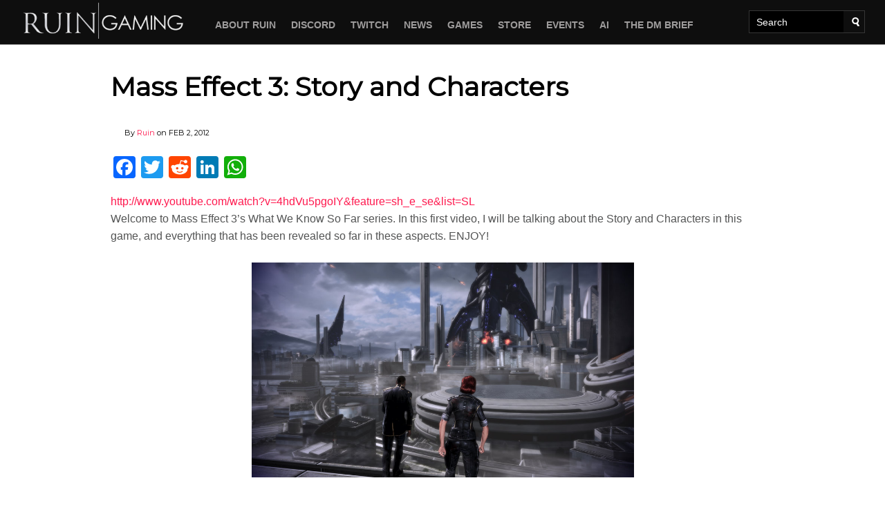

--- FILE ---
content_type: text/html; charset=UTF-8
request_url: https://dev.ruinnation.com/warhammer/3382-mass-effect-3-story-and-characters
body_size: 10153
content:
<!DOCTYPE html> <!--[if gt IE 8]><!--><html class="no-js"> <!--<![endif]--><head><style>body{font-family:'Open Sans',sans-serif;font-size:14px}.site-logo{margin:2px 0 3px;width:210px;height:45px;background-size:100%;background-image:url('https://dev.ruinnation.com/wp-content/themes/ruinnation-responsive/images/Ruinheader.png')}.tilewall{display:none}.mobile-only{display:block}.topwrapper{position:relative;display:block};.header{display:block;position:absolute;left:0;bottom:0}@media screen and (min-width:400px){.tilewall{display:none}.mobile-only{display:none}}@media screen and (min-width:768px){.site-logo{margin:0;width:250px;height:55px;background-size:100%;background-image:url('https://dev.ruinnation.com/wp-content/themes/ruinnation-responsive/images/Ruinheader.png')}.tilewall{display:none}.mobile-only{display:none}.topwrapper{position:relative;display:block;background-color:#000}}@media screen and (min-width:980px){.site-logo{width:250px;height:55px;background-size:100%;background-image:url('https://dev.ruinnation.com/wp-content/themes/ruinnation-responsive/images/Ruinheader.png')}.tilewall{display:none}.mobile-only{display:none}.topwrapper{position:relative;display:block;background-color:#000}}</style><meta charset="utf-8"><meta http-equiv="X-UA-Compatible" content="IE=edge"><title>Mass Effect 3: Story and Characters | Ruin Gaming</title><meta name="viewport" content="width=device-width, initial-scale=1, maximum-scale=1, minimal-ui"><meta name='robots' content='index, follow, max-image-preview:large, max-snippet:-1, max-video-preview:-1' /><link rel="canonical" href="https://dev.ruinnation.com/warhammer/3382-mass-effect-3-story-and-characters" /><meta property="og:locale" content="en_US" /><meta property="og:type" content="article" /><meta property="og:title" content="Mass Effect 3: Story and Characters | Ruin Gaming" /><meta property="og:description" content="Mass Effect 3 characters and story explained!" /><meta property="og:url" content="https://dev.ruinnation.com/warhammer/3382-mass-effect-3-story-and-characters" /><meta property="og:site_name" content="Ruin Gaming" /><meta property="article:published_time" content="2012-02-21T22:52:29+00:00" /><meta name="author" content="Ruin" /><meta name="twitter:label1" content="Written by" /><meta name="twitter:data1" content="Ruin" /><meta name="twitter:label2" content="Est. reading time" /><meta name="twitter:data2" content="1 minute" /> <script type="application/ld+json" class="yoast-schema-graph">{"@context":"https://schema.org","@graph":[{"@type":"WebPage","@id":"https://dev.ruinnation.com/warhammer/3382-mass-effect-3-story-and-characters","url":"https://dev.ruinnation.com/warhammer/3382-mass-effect-3-story-and-characters","name":"Mass Effect 3: Story and Characters | Ruin Gaming","isPartOf":{"@id":"https://dev.ruinnation.com/#website"},"datePublished":"2012-02-21T22:52:29+00:00","dateModified":"2012-02-21T22:52:29+00:00","author":{"@id":"https://dev.ruinnation.com/#/schema/person/808c96a768617e851385bcad8942abdf"},"breadcrumb":{"@id":"https://dev.ruinnation.com/warhammer/3382-mass-effect-3-story-and-characters#breadcrumb"},"inLanguage":"en-US","potentialAction":[{"@type":"ReadAction","target":["https://dev.ruinnation.com/warhammer/3382-mass-effect-3-story-and-characters"]}]},{"@type":"BreadcrumbList","@id":"https://dev.ruinnation.com/warhammer/3382-mass-effect-3-story-and-characters#breadcrumb","itemListElement":[{"@type":"ListItem","position":1,"name":"Home","item":"https://dev.ruinnation.com/"},{"@type":"ListItem","position":2,"name":"Mass Effect 3: Story and Characters"}]},{"@type":"WebSite","@id":"https://dev.ruinnation.com/#website","url":"https://dev.ruinnation.com/","name":"Ruin Gaming","description":"PvP is our business","potentialAction":[{"@type":"SearchAction","target":{"@type":"EntryPoint","urlTemplate":"https://dev.ruinnation.com/?s={search_term_string}"},"query-input":"required name=search_term_string"}],"inLanguage":"en-US"},{"@type":"Person","@id":"https://dev.ruinnation.com/#/schema/person/808c96a768617e851385bcad8942abdf","name":"Ruin","image":{"@type":"ImageObject","inLanguage":"en-US","@id":"https://dev.ruinnation.com/#/schema/person/image/","url":"https://secure.gravatar.com/avatar/cb69500dfcf8465a636d3b9e0dd86c6f?s=96&d=mm&r=g","contentUrl":"https://secure.gravatar.com/avatar/cb69500dfcf8465a636d3b9e0dd86c6f?s=96&d=mm&r=g","caption":"Ruin"},"url":"https://dev.ruinnation.com/author/ruin"}]}</script> <link rel='dns-prefetch' href='//static.addtoany.com' /> <script defer src="[data-uri]"></script> <style type="text/css">img.wp-smiley,img.emoji{display:inline !important;border:none !important;box-shadow:none !important;height:1em !important;width:1em !important;margin:0 .07em !important;vertical-align:-.1em !important;background:0 0 !important;padding:0 !important}</style><link rel='stylesheet' id='wp-block-library-css' href='https://dev.ruinnation.com/wp-includes/css/dist/block-library/style.min.css' type='text/css' media='all' /><link rel='stylesheet' id='classic-theme-styles-css' href='https://dev.ruinnation.com/wp-includes/css/classic-themes.min.css' type='text/css' media='all' /><style id='global-styles-inline-css' type='text/css'>body{--wp--preset--color--black:#000;--wp--preset--color--cyan-bluish-gray:#abb8c3;--wp--preset--color--white:#fff;--wp--preset--color--pale-pink:#f78da7;--wp--preset--color--vivid-red:#cf2e2e;--wp--preset--color--luminous-vivid-orange:#ff6900;--wp--preset--color--luminous-vivid-amber:#fcb900;--wp--preset--color--light-green-cyan:#7bdcb5;--wp--preset--color--vivid-green-cyan:#00d084;--wp--preset--color--pale-cyan-blue:#8ed1fc;--wp--preset--color--vivid-cyan-blue:#0693e3;--wp--preset--color--vivid-purple:#9b51e0;--wp--preset--gradient--vivid-cyan-blue-to-vivid-purple:linear-gradient(135deg,rgba(6,147,227,1) 0%,#9b51e0 100%);--wp--preset--gradient--light-green-cyan-to-vivid-green-cyan:linear-gradient(135deg,#7adcb4 0%,#00d082 100%);--wp--preset--gradient--luminous-vivid-amber-to-luminous-vivid-orange:linear-gradient(135deg,rgba(252,185,0,1) 0%,rgba(255,105,0,1) 100%);--wp--preset--gradient--luminous-vivid-orange-to-vivid-red:linear-gradient(135deg,rgba(255,105,0,1) 0%,#cf2e2e 100%);--wp--preset--gradient--very-light-gray-to-cyan-bluish-gray:linear-gradient(135deg,#eee 0%,#a9b8c3 100%);--wp--preset--gradient--cool-to-warm-spectrum:linear-gradient(135deg,#4aeadc 0%,#9778d1 20%,#cf2aba 40%,#ee2c82 60%,#fb6962 80%,#fef84c 100%);--wp--preset--gradient--blush-light-purple:linear-gradient(135deg,#ffceec 0%,#9896f0 100%);--wp--preset--gradient--blush-bordeaux:linear-gradient(135deg,#fecda5 0%,#fe2d2d 50%,#6b003e 100%);--wp--preset--gradient--luminous-dusk:linear-gradient(135deg,#ffcb70 0%,#c751c0 50%,#4158d0 100%);--wp--preset--gradient--pale-ocean:linear-gradient(135deg,#fff5cb 0%,#b6e3d4 50%,#33a7b5 100%);--wp--preset--gradient--electric-grass:linear-gradient(135deg,#caf880 0%,#71ce7e 100%);--wp--preset--gradient--midnight:linear-gradient(135deg,#020381 0%,#2874fc 100%);--wp--preset--duotone--dark-grayscale:url('#wp-duotone-dark-grayscale');--wp--preset--duotone--grayscale:url('#wp-duotone-grayscale');--wp--preset--duotone--purple-yellow:url('#wp-duotone-purple-yellow');--wp--preset--duotone--blue-red:url('#wp-duotone-blue-red');--wp--preset--duotone--midnight:url('#wp-duotone-midnight');--wp--preset--duotone--magenta-yellow:url('#wp-duotone-magenta-yellow');--wp--preset--duotone--purple-green:url('#wp-duotone-purple-green');--wp--preset--duotone--blue-orange:url('#wp-duotone-blue-orange');--wp--preset--font-size--small:13px;--wp--preset--font-size--medium:20px;--wp--preset--font-size--large:36px;--wp--preset--font-size--x-large:42px;--wp--preset--spacing--20:.44rem;--wp--preset--spacing--30:.67rem;--wp--preset--spacing--40:1rem;--wp--preset--spacing--50:1.5rem;--wp--preset--spacing--60:2.25rem;--wp--preset--spacing--70:3.38rem;--wp--preset--spacing--80:5.06rem;--wp--preset--shadow--natural:6px 6px 9px rgba(0,0,0,.2);--wp--preset--shadow--deep:12px 12px 50px rgba(0,0,0,.4);--wp--preset--shadow--sharp:6px 6px 0px rgba(0,0,0,.2);--wp--preset--shadow--outlined:6px 6px 0px -3px rgba(255,255,255,1),6px 6px rgba(0,0,0,1);--wp--preset--shadow--crisp:6px 6px 0px rgba(0,0,0,1)}:where(.is-layout-flex){gap:.5em}body .is-layout-flow>.alignleft{float:left;margin-inline-start:0;margin-inline-end:2em}body .is-layout-flow>.alignright{float:right;margin-inline-start:2em;margin-inline-end:0}body .is-layout-flow>.aligncenter{margin-left:auto !important;margin-right:auto !important}body .is-layout-constrained>.alignleft{float:left;margin-inline-start:0;margin-inline-end:2em}body .is-layout-constrained>.alignright{float:right;margin-inline-start:2em;margin-inline-end:0}body .is-layout-constrained>.aligncenter{margin-left:auto !important;margin-right:auto !important}body .is-layout-constrained>:where(:not(.alignleft):not(.alignright):not(.alignfull)){max-width:var(--wp--style--global--content-size);margin-left:auto !important;margin-right:auto !important}body .is-layout-constrained>.alignwide{max-width:var(--wp--style--global--wide-size)}body .is-layout-flex{display:flex}body .is-layout-flex{flex-wrap:wrap;align-items:center}body .is-layout-flex>*{margin:0}:where(.wp-block-columns.is-layout-flex){gap:2em}.has-black-color{color:var(--wp--preset--color--black) !important}.has-cyan-bluish-gray-color{color:var(--wp--preset--color--cyan-bluish-gray) !important}.has-white-color{color:var(--wp--preset--color--white) !important}.has-pale-pink-color{color:var(--wp--preset--color--pale-pink) !important}.has-vivid-red-color{color:var(--wp--preset--color--vivid-red) !important}.has-luminous-vivid-orange-color{color:var(--wp--preset--color--luminous-vivid-orange) !important}.has-luminous-vivid-amber-color{color:var(--wp--preset--color--luminous-vivid-amber) !important}.has-light-green-cyan-color{color:var(--wp--preset--color--light-green-cyan) !important}.has-vivid-green-cyan-color{color:var(--wp--preset--color--vivid-green-cyan) !important}.has-pale-cyan-blue-color{color:var(--wp--preset--color--pale-cyan-blue) !important}.has-vivid-cyan-blue-color{color:var(--wp--preset--color--vivid-cyan-blue) !important}.has-vivid-purple-color{color:var(--wp--preset--color--vivid-purple) !important}.has-black-background-color{background-color:var(--wp--preset--color--black) !important}.has-cyan-bluish-gray-background-color{background-color:var(--wp--preset--color--cyan-bluish-gray) !important}.has-white-background-color{background-color:var(--wp--preset--color--white) !important}.has-pale-pink-background-color{background-color:var(--wp--preset--color--pale-pink) !important}.has-vivid-red-background-color{background-color:var(--wp--preset--color--vivid-red) !important}.has-luminous-vivid-orange-background-color{background-color:var(--wp--preset--color--luminous-vivid-orange) !important}.has-luminous-vivid-amber-background-color{background-color:var(--wp--preset--color--luminous-vivid-amber) !important}.has-light-green-cyan-background-color{background-color:var(--wp--preset--color--light-green-cyan) !important}.has-vivid-green-cyan-background-color{background-color:var(--wp--preset--color--vivid-green-cyan) !important}.has-pale-cyan-blue-background-color{background-color:var(--wp--preset--color--pale-cyan-blue) !important}.has-vivid-cyan-blue-background-color{background-color:var(--wp--preset--color--vivid-cyan-blue) !important}.has-vivid-purple-background-color{background-color:var(--wp--preset--color--vivid-purple) !important}.has-black-border-color{border-color:var(--wp--preset--color--black) !important}.has-cyan-bluish-gray-border-color{border-color:var(--wp--preset--color--cyan-bluish-gray) !important}.has-white-border-color{border-color:var(--wp--preset--color--white) !important}.has-pale-pink-border-color{border-color:var(--wp--preset--color--pale-pink) !important}.has-vivid-red-border-color{border-color:var(--wp--preset--color--vivid-red) !important}.has-luminous-vivid-orange-border-color{border-color:var(--wp--preset--color--luminous-vivid-orange) !important}.has-luminous-vivid-amber-border-color{border-color:var(--wp--preset--color--luminous-vivid-amber) !important}.has-light-green-cyan-border-color{border-color:var(--wp--preset--color--light-green-cyan) !important}.has-vivid-green-cyan-border-color{border-color:var(--wp--preset--color--vivid-green-cyan) !important}.has-pale-cyan-blue-border-color{border-color:var(--wp--preset--color--pale-cyan-blue) !important}.has-vivid-cyan-blue-border-color{border-color:var(--wp--preset--color--vivid-cyan-blue) !important}.has-vivid-purple-border-color{border-color:var(--wp--preset--color--vivid-purple) !important}.has-vivid-cyan-blue-to-vivid-purple-gradient-background{background:var(--wp--preset--gradient--vivid-cyan-blue-to-vivid-purple) !important}.has-light-green-cyan-to-vivid-green-cyan-gradient-background{background:var(--wp--preset--gradient--light-green-cyan-to-vivid-green-cyan) !important}.has-luminous-vivid-amber-to-luminous-vivid-orange-gradient-background{background:var(--wp--preset--gradient--luminous-vivid-amber-to-luminous-vivid-orange) !important}.has-luminous-vivid-orange-to-vivid-red-gradient-background{background:var(--wp--preset--gradient--luminous-vivid-orange-to-vivid-red) !important}.has-very-light-gray-to-cyan-bluish-gray-gradient-background{background:var(--wp--preset--gradient--very-light-gray-to-cyan-bluish-gray) !important}.has-cool-to-warm-spectrum-gradient-background{background:var(--wp--preset--gradient--cool-to-warm-spectrum) !important}.has-blush-light-purple-gradient-background{background:var(--wp--preset--gradient--blush-light-purple) !important}.has-blush-bordeaux-gradient-background{background:var(--wp--preset--gradient--blush-bordeaux) !important}.has-luminous-dusk-gradient-background{background:var(--wp--preset--gradient--luminous-dusk) !important}.has-pale-ocean-gradient-background{background:var(--wp--preset--gradient--pale-ocean) !important}.has-electric-grass-gradient-background{background:var(--wp--preset--gradient--electric-grass) !important}.has-midnight-gradient-background{background:var(--wp--preset--gradient--midnight) !important}.has-small-font-size{font-size:var(--wp--preset--font-size--small) !important}.has-medium-font-size{font-size:var(--wp--preset--font-size--medium) !important}.has-large-font-size{font-size:var(--wp--preset--font-size--large) !important}.has-x-large-font-size{font-size:var(--wp--preset--font-size--x-large) !important}.wp-block-navigation a:where(:not(.wp-element-button)){color:inherit}:where(.wp-block-columns.is-layout-flex){gap:2em}.wp-block-pullquote{font-size:1.5em;line-height:1.6}</style><link rel='stylesheet' id='tp-twitch-css' href='https://dev.ruinnation.com/wp-content/cache/autoptimize/css/autoptimize_single_5fc480d3a92387b3deaed800d4511224.css?ver=3.2.5' type='text/css' media='all' /><link rel='stylesheet' id='ae-css' href='https://dev.ruinnation.com/wp-content/cache/autoptimize/css/autoptimize_single_14ffa64f9a922e0dc67d0ccb42140a27.css' type='text/css' media='all' /><link rel='stylesheet' id='addtoany-css' href='https://dev.ruinnation.com/wp-content/plugins/add-to-any/addtoany.min.css?ver=1.16' type='text/css' media='all' /><link rel='stylesheet' id='__EPYT__style-css' href='https://dev.ruinnation.com/wp-content/plugins/youtube-embed-plus/styles/ytprefs.min.css?ver=14.1.6.3' type='text/css' media='all' /><style id='__EPYT__style-inline-css' type='text/css'>.epyt-gallery-thumb{width:50%}</style> <script defer id="addtoany-core-js-before" src="[data-uri]"></script> <script type='text/javascript' async src='https://static.addtoany.com/menu/page.js' id='addtoany-core-js'></script> <script defer type='text/javascript' src='https://ajax.googleapis.com/ajax/libs/jquery/1.8.3/jquery.min.js' id='jquery-js'></script> <script type='text/javascript' async src='https://dev.ruinnation.com/wp-content/plugins/add-to-any/addtoany.min.js?ver=1.1' id='addtoany-jquery-js'></script> <script defer type='text/javascript' src='https://dev.ruinnation.com/wp-content/cache/autoptimize/js/autoptimize_single_ddf7027295f5b78f5ff750f37b0f252c.js?ver=2.6.2' id='modernizr-js'></script> <script defer id="__ytprefs__-js-extra" src="[data-uri]"></script> <script defer type='text/javascript' src='https://dev.ruinnation.com/wp-content/plugins/youtube-embed-plus/scripts/ytprefs.min.js?ver=14.1.6.3' id='__ytprefs__-js'></script> <link rel="https://api.w.org/" href="https://dev.ruinnation.com/wp-json/" /><link rel="alternate" type="application/json" href="https://dev.ruinnation.com/wp-json/wp/v2/posts/3382" /><link rel='shortlink' href='https://dev.ruinnation.com/?p=3382' /><link rel="alternate" type="application/json+oembed" href="https://dev.ruinnation.com/wp-json/oembed/1.0/embed?url=https%3A%2F%2Fdev.ruinnation.com%2Fwarhammer%2F3382-mass-effect-3-story-and-characters" /><link rel="alternate" type="text/xml+oembed" href="https://dev.ruinnation.com/wp-json/oembed/1.0/embed?url=https%3A%2F%2Fdev.ruinnation.com%2Fwarhammer%2F3382-mass-effect-3-story-and-characters&#038;format=xml" /><link href="https://fonts.googleapis.com/css?family=Montserrat" rel="stylesheet">  <script async src="https://www.googletagmanager.com/gtag/js?id=G-VGLKE26RDY"></script> <script defer src="[data-uri]"></script> <link rel="shortcut icon" type="image/x-icon" href="https://dev.ruinnation.com/wp-content/themes/ruinnation-responsive/favicon.ico"><link rel="apple-touch-icon-precomposed" sizes="57x57" href="https://dev.ruinnation.com/wp-content/themes/ruinnation-responsive/icons/apple-touch-icon-57x57.png" /><link rel="apple-touch-icon-precomposed" sizes="114x114" href="https://dev.ruinnation.com/wp-content/themes/ruinnation-responsive/icons/apple-touch-icon-114x114.png" /><link rel="apple-touch-icon-precomposed" sizes="72x72" href="https://dev.ruinnation.com/wp-content/themes/ruinnation-responsive/icons/apple-touch-icon-72x72.png" /><link rel="apple-touch-icon-precomposed" sizes="144x144" href="https://dev.ruinnation.com/wp-content/themes/ruinnation-responsive/icons/apple-touch-icon-144x144.png" /><link rel="apple-touch-icon-precomposed" sizes="60x60" href="https://dev.ruinnation.com/wp-content/themes/ruinnation-responsive/icons/apple-touch-icon-60x60.png" /><link rel="apple-touch-icon-precomposed" sizes="120x120" href="https://dev.ruinnation.com/wp-content/themes/ruinnation-responsive/icons/apple-touch-icon-120x120.png" /><link rel="apple-touch-icon-precomposed" sizes="76x76" href="https://dev.ruinnation.com/wp-content/themes/ruinnation-responsive/icons/apple-touch-icon-76x76.png" /><link rel="apple-touch-icon-precomposed" sizes="152x152" href="https://dev.ruinnation.com/wp-content/themes/ruinnation-responsive/icons/apple-touch-icon-152x152.png" /><link rel="icon" type="image/png" href="https://dev.ruinnation.com/wp-content/themes/ruinnation-responsive/icons/favicon-196x196.png" sizes="196x196" /><link rel="icon" type="image/png" href="https://dev.ruinnation.com/wp-content/themes/ruinnation-responsive/icons/favicon-96x96.png" sizes="96x96" /><link rel="icon" type="image/png" href="https://dev.ruinnation.com/wp-content/themes/ruinnation-responsive/icons/favicon-32x32.png" sizes="32x32" /><link rel="icon" type="image/png" href="https://dev.ruinnation.com/wp-content/themes/ruinnation-responsive/icons/favicon-16x16.png" sizes="16x16" /><link rel="icon" type="image/png" href="https://dev.ruinnation.com/wp-content/themes/ruinnation-responsive/icons/favicon-128.png" sizes="128x128" /><meta name="application-name" content="&nbsp;"/><meta name="msapplication-TileColor" content="#FFFFFF" /><meta name="msapplication-TileImage" content="https://dev.ruinnation.com/wp-content/themes/ruinnation-responsive/icons/mstile-144x144.png" /><meta name="msapplication-square70x70logo" content="https://dev.ruinnation.com/wp-content/themes/ruinnation-responsive/icons/mstile-70x70.png" /><meta name="msapplication-square150x150logo" content="https://dev.ruinnation.com/wp-content/themes/ruinnation-responsive/icons/mstile-150x150.png" /><meta name="msapplication-square310x310logo" content="https://dev.ruinnation.com/wp-content/themes/ruinnation-responsive/icons/mstile-310x310.png" /><meta name="twitter:card" content="summary_large_image" /></head><body data-rsssl=1 class="post-template-default single single-post postid-3382 single-format-standard"><div id="mobile-only" class="mobile-only"></div><div id="topwrapper" class="topwrapper"><div id="tilewall" class="tilewall" width="100%"></div><div id="header" class="header"><div class="top-header wrapper"> <a class="site-logo ir" href="https://dev.ruinnation.com/" rel="home" title="Ruin Gaming | PvP is our business"> LOGO: Ruin Gaming | PvP is our business </a><div class="site-header-share"></div> <a id="js-toggle-menu" class="toggle-button toggle-menu" href="https://dev.ruinnation.com"><span>Menu</span></a></div><nav class="main-menu wrapper clearfix"><div id="nav_menu-3" class="main-menu-container horizontal-menu widget_nav_menu"><div class="menu-main-menu-container"><ul id="menu-main-menu" class="menu"><li id="menu-item-7051" class="menu-item menu-item-type-post_type menu-item-object-page menu-item-7051"><a href="https://dev.ruinnation.com/about-ruin">About Ruin</a></li><li id="menu-item-1459" class="menu-item menu-item-type-custom menu-item-object-custom menu-item-1459"><a href="https://discord.gg/ruin">DISCORD</a></li><li id="menu-item-12673" class="menu-item menu-item-type-custom menu-item-object-custom menu-item-12673"><a href="https://www.twitch.tv/ruintv">Twitch</a></li><li id="menu-item-8" class="menu-item menu-item-type-taxonomy menu-item-object-category menu-item-8"><a href="https://dev.ruinnation.com/news">News</a></li><li id="menu-item-1456" class="menu-item menu-item-type-custom menu-item-object-custom menu-item-has-children menu-item-1456"><a href="/games">Games</a><ul class="sub-menu"><li id="menu-item-6370" class="menu-item menu-item-type-custom menu-item-object-custom menu-item-6370"><a href="/games">All Games</a></li><li id="menu-item-11" class="menu-item menu-item-type-taxonomy menu-item-object-category menu-item-11"><a href="https://dev.ruinnation.com/wow">World of Warcraft</a></li><li id="menu-item-10" class="menu-item menu-item-type-taxonomy menu-item-object-category menu-item-10"><a href="https://dev.ruinnation.com/swtor">Star Wars the Old Republic</a></li><li id="menu-item-7434" class="menu-item menu-item-type-custom menu-item-object-custom menu-item-7434"><a href="http://www.ruinnation.com/elder-scrolls-online">Elder Scrolls Online</a></li></ul></li><li id="menu-item-6549" class="menu-item menu-item-type-custom menu-item-object-custom menu-item-6549"><a href="https://shop.spreadshirt.ca/Ruinous/">Store</a></li><li id="menu-item-8646" class="menu-item menu-item-type-post_type menu-item-object-page menu-item-8646"><a href="https://dev.ruinnation.com/events">Events</a></li><li id="menu-item-15248" class="menu-item menu-item-type-taxonomy menu-item-object-category menu-item-15248"><a href="https://dev.ruinnation.com/ai">AI</a></li><li id="menu-item-16127" class="menu-item menu-item-type-custom menu-item-object-custom menu-item-16127"><a href="https://www.ruinnation.com/dm/16113-decision-maker-brief">THE DM BRIEF</a></li></ul></div></div><div id="search-2" class="main-search widget_search"><form method="get" id="searchform" class="search-form" action="https://dev.ruinnation.com/search"> <label for="s" class="search-label hidden">Search</label> <input type="text" class="search-field" name="q" id="s" value="" placeholder="Search"> <input type="submit" title="Search" class="search-submit ir" name="submit" id="searchsubmit" value="Search"></form></div></nav></div></div><div class="wrapper"><div class="clearfix content" role="main"><div class="main-container"><article class="post-3382 post type-post status-publish format-standard hentry category-masseffect tag-videos tag-yong"><h1 class="article-title">Mass Effect 3: Story and Characters</h1><div class="meta"><div class="meta-info"><p class="listed-post-info"> <span class="listed-post-author"> By <a href="https://dev.ruinnation.com/author/ruin" title="Posts by Ruin" rel="author">Ruin</a> on </span> <span class="listed-post-date"> FEB 2, 2012 </span></p><div class="share article-header-widget"></div></div></div><div class="article-content"><table class="no-break" cellpadding="0" cellspacing="0" border="0"><tr><td><div class="addtoany_share_save_container addtoany_content addtoany_content_top"><div class="a2a_kit a2a_kit_size_32 addtoany_list" data-a2a-url="https://dev.ruinnation.com/warhammer/3382-mass-effect-3-story-and-characters" data-a2a-title="Mass Effect 3: Story and Characters"><a class="a2a_button_facebook" href="https://www.addtoany.com/add_to/facebook?linkurl=https%3A%2F%2Fdev.ruinnation.com%2Fwarhammer%2F3382-mass-effect-3-story-and-characters&amp;linkname=Mass%20Effect%203%3A%20Story%20and%20Characters" title="Facebook" rel="nofollow noopener" target="_blank"></a><a class="a2a_button_twitter" href="https://www.addtoany.com/add_to/twitter?linkurl=https%3A%2F%2Fdev.ruinnation.com%2Fwarhammer%2F3382-mass-effect-3-story-and-characters&amp;linkname=Mass%20Effect%203%3A%20Story%20and%20Characters" title="Twitter" rel="nofollow noopener" target="_blank"></a><a class="a2a_button_reddit" href="https://www.addtoany.com/add_to/reddit?linkurl=https%3A%2F%2Fdev.ruinnation.com%2Fwarhammer%2F3382-mass-effect-3-story-and-characters&amp;linkname=Mass%20Effect%203%3A%20Story%20and%20Characters" title="Reddit" rel="nofollow noopener" target="_blank"></a><a class="a2a_button_linkedin" href="https://www.addtoany.com/add_to/linkedin?linkurl=https%3A%2F%2Fdev.ruinnation.com%2Fwarhammer%2F3382-mass-effect-3-story-and-characters&amp;linkname=Mass%20Effect%203%3A%20Story%20and%20Characters" title="LinkedIn" rel="nofollow noopener" target="_blank"></a><a class="a2a_button_whatsapp" href="https://www.addtoany.com/add_to/whatsapp?linkurl=https%3A%2F%2Fdev.ruinnation.com%2Fwarhammer%2F3382-mass-effect-3-story-and-characters&amp;linkname=Mass%20Effect%203%3A%20Story%20and%20Characters" title="WhatsApp" rel="nofollow noopener" target="_blank"></a></div></div><p><a href="https://www.youtube.com/watch?v=4hdVu5pgoIY&amp;feature=sh_e_se&amp;list=SL">http://www.youtube.com/watch?v=4hdVu5pgoIY&amp;feature=sh_e_se&amp;list=SL</a><br /> <span id="more-3382"></span>Welcome to Mass Effect 3&#8217;s What We Know So Far series. In this first video, I will be talking about the Story and Characters in this game, and everything that has been revealed so far in these aspects. ENJOY!</p><p style="text-align: center;"><img decoding="async" class="aligncenter size-full wp-image-3383" title="MassEffect3Demo-2012-02-18-01-40-03-01" src="/assets/slashfacepalm/uploads/2012/02/MassEffect3Demo-2012-02-18-01-40-03-01.jpg" alt="" width="553" height="311" /></p><p>Mass Effect 3 is the third game in Bioware&#8217;s sci-fi epic. Players will once again assume the role of Commander Shepard, but this time the stakes are much higher than ever before. The Reapers are back, more vicious than ever before, attacking humanity&#8217;s home, Earth. It is up to the player to assume the role of Commander Shepard and save the Earth and the entire universe from the Reapers before complete annihilation. As Commander Shepard, players must unify all lifeforms in the universe and create an army to fight against their fearsome enemy. Players will also further develop their relationships with all their former crew mates. Whether Shepard succeeds in his mission or not, that is up to you.</p><p>See the *full* show! ★ <a title="http://Mass-Effect-3-show.tgn.tv" dir="ltr" href="http://mass-effect-3-show.tgn.tv/" rel="nofollow" target="_blank">http://Mass-Effect-3-show.tgn.tv</a> ★ WAY➚</p><p>★ Mass Effect 3 &#8211; STORY AND CHARACTERS &#8211; What We Know So Far- WAY➚</p><p>Join the conversation<br /> &#8211; link coming soon&#8230;</p><p>DIRECTOR&#8217;S CHANNEL (yongaiming)<br /> <a title="http://www.youtube.com/yongaiming" dir="ltr" href="https://www.youtube.com/yongaiming" rel="nofollow" target="_blank">http://www.youtube.com/yongaiming</a></p><p>PARTNERS<br /> <a title="http://www.youtube.com/tgn" dir="ltr" href="https://www.youtube.com/tgn" rel="nofollow" target="_blank">http://www.youtube.com/tgn</a><br /> <a title="http://www.youtube.com/ruin" dir="ltr" href="https://www.youtube.com/ruin" rel="nofollow" target="_blank">http://www.youtube.com/ruin</a><br /> <a title="http://www.youtube.com/ruinmasseffect3" dir="ltr" href="https://www.youtube.com/ruinmasseffect3" rel="nofollow" target="_blank">http://www.youtube.com/ruinmasseffect3</a></p></td></tr></table><ul class="article-tags"><li class="article-tag"><a href="https://dev.ruinnation.com/tag/videos" rel="tag">videos</a></li><li class="article-tag"><a href="https://dev.ruinnation.com/tag/yong" rel="tag">Yong</a></li></ul><div class="article-nav"><div class="nextprev-wrapper-prev"><div class="article-arrow"><a href="https://dev.ruinnation.com/warhammer/3377-mass-effect-3-demo-walkthrough-and-analysis">»</a></div><article itemscope itemtype="http://schema.org/Article" id="post-3377"><div class="newsprint-image-container"> <img width="300" height="167" src="https://dev.ruinnation.com/assets/2016/09/mass-effect-reaper-300x167.png" class="attachment-medium-newsprint size-medium-newsprint" alt="" decoding="async" loading="lazy" /><div class="newsprint-image-title-wrapper-small"><div class="newsprint-image-title-small"> <span> <a href="https://dev.ruinnation.com/warhammer/3377-mass-effect-3-demo-walkthrough-and-analysis">Mass Effect 3: Demo Walkthrough and Analysis</a> </span></div></div></div></article></div><div class="nextprev-wrapper-next"><div class="article-arrow"><a href="https://dev.ruinnation.com/warhammer/3393-mass-effect-3-demo-walkthrough-and-analysis-part-22">»</a></div><article itemscope itemtype="http://schema.org/Article" id="post-3393"><div class="newsprint-image-container"> <img width="300" height="167" src="https://dev.ruinnation.com/assets/2016/09/mass-effect-reaper-300x167.png" class="attachment-medium-newsprint size-medium-newsprint" alt="" decoding="async" loading="lazy" /><div class="newsprint-image-title-wrapper-small"><div class="newsprint-image-title-small"> <span> <a href="https://dev.ruinnation.com/warhammer/3393-mass-effect-3-demo-walkthrough-and-analysis-part-22">Mass Effect 3: Demo Walkthrough and Analysis</a> </span></div></div></div></article></div></div></div></div></article></div></div></div><footer class="footer-container" role="contentinfo"><div class="wrapper footer"><div id="a2a_share_save_widget-2" class="widget_a2a_share_save_widget"><div class="a2a_kit a2a_kit_size_32 addtoany_list"><a class="a2a_button_facebook" href="https://www.addtoany.com/add_to/facebook?linkurl=https%3A%2F%2Fdev.ruinnation.com%2Fwarhammer%2F3382-mass-effect-3-story-and-characters&amp;linkname=Mass%20Effect%203%3A%20Story%20and%20Characters%20%7C%20Ruin%20Gaming" title="Facebook" rel="nofollow noopener" target="_blank"></a><a class="a2a_button_twitter" href="https://www.addtoany.com/add_to/twitter?linkurl=https%3A%2F%2Fdev.ruinnation.com%2Fwarhammer%2F3382-mass-effect-3-story-and-characters&amp;linkname=Mass%20Effect%203%3A%20Story%20and%20Characters%20%7C%20Ruin%20Gaming" title="Twitter" rel="nofollow noopener" target="_blank"></a><a class="a2a_button_reddit" href="https://www.addtoany.com/add_to/reddit?linkurl=https%3A%2F%2Fdev.ruinnation.com%2Fwarhammer%2F3382-mass-effect-3-story-and-characters&amp;linkname=Mass%20Effect%203%3A%20Story%20and%20Characters%20%7C%20Ruin%20Gaming" title="Reddit" rel="nofollow noopener" target="_blank"></a><a class="a2a_button_linkedin" href="https://www.addtoany.com/add_to/linkedin?linkurl=https%3A%2F%2Fdev.ruinnation.com%2Fwarhammer%2F3382-mass-effect-3-story-and-characters&amp;linkname=Mass%20Effect%203%3A%20Story%20and%20Characters%20%7C%20Ruin%20Gaming" title="LinkedIn" rel="nofollow noopener" target="_blank"></a><a class="a2a_button_whatsapp" href="https://www.addtoany.com/add_to/whatsapp?linkurl=https%3A%2F%2Fdev.ruinnation.com%2Fwarhammer%2F3382-mass-effect-3-story-and-characters&amp;linkname=Mass%20Effect%203%3A%20Story%20and%20Characters%20%7C%20Ruin%20Gaming" title="WhatsApp" rel="nofollow noopener" target="_blank"></a></div></div><div class="legal-container"></div><div class="footer-copyright"> RUINNATION.COM IS A PROPERTY OF RUIN GAMING, LLC &copy; 2026 ALL RIGHTS RESERVED. <br /> THIS WEBSITE IS MEMBER SUPPORTED AND DOES NOT ACCEPT OUTSIDE ADVERTISING</div><div class="footer-logo"></div></div></footer> <script defer type='text/javascript' src='https://dev.ruinnation.com/wp-content/plugins/tomparisde-twitchtv-widget/assets/dist/js/main.js?ver=3.2.5' id='tp-twitch-js'></script> <script defer type='text/javascript' src='https://dev.ruinnation.com/wp-content/cache/autoptimize/js/autoptimize_single_5a084486b63a0dd810b711a1b66accc1.js?ver=1.7.1' id='pb-mediaquery-js'></script> <script defer type='text/javascript' src='https://dev.ruinnation.com/wp-content/cache/autoptimize/js/autoptimize_single_d56945be87c2c3143da92ce5dce8b3e2.js?ver=1.0.0' id='pb-mq-js'></script> <script defer type='text/javascript' src='https://dev.ruinnation.com/wp-content/cache/autoptimize/js/autoptimize_single_f0525d9f8c45bda2f1f1c9ab0efed6b2.js?ver=1.0.1' id='pb-core-js'></script> <script defer type='text/javascript' src='https://dev.ruinnation.com/wp-content/cache/autoptimize/js/autoptimize_single_c3c153ace6b8eb37c080a2ced61abdb7.js?ver=0.1.0' id='tilewall-js'></script> <script defer type='text/javascript' src='https://dev.ruinnation.com/wp-content/cache/autoptimize/js/autoptimize_single_f9496c400ca33759d1def7b6348164b1.js?ver=1.0.0' id='pb-relocate-item-js'></script> <script defer type='text/javascript' src='https://dev.ruinnation.com/wp-content/cache/autoptimize/js/autoptimize_single_5e90343743a5764011654b27134097aa.js?ver=1.0.0' id='ae-single-js'></script> <script defer type='text/javascript' src='https://dev.ruinnation.com/wp-content/cache/autoptimize/js/autoptimize_single_72d00fd153b029d426c16879e5e59627.js?ver=1.0.0' id='ae-navigation-js'></script> <script defer type='text/javascript' src='https://dev.ruinnation.com/wp-content/cache/autoptimize/js/autoptimize_single_a1b47db5f5532af0e2a0ba22c5f7b96d.js?ver=1.0.0' id='ae-default-js'></script> <script defer type='text/javascript' src='https://dev.ruinnation.com/wp-content/plugins/youtube-embed-plus/scripts/fitvids.min.js?ver=14.1.6.3' id='__ytprefsfitvids__-js'></script> <script defer src="https://static.cloudflareinsights.com/beacon.min.js/vcd15cbe7772f49c399c6a5babf22c1241717689176015" integrity="sha512-ZpsOmlRQV6y907TI0dKBHq9Md29nnaEIPlkf84rnaERnq6zvWvPUqr2ft8M1aS28oN72PdrCzSjY4U6VaAw1EQ==" data-cf-beacon='{"version":"2024.11.0","token":"db26afe1ad8049fb95c85175e7a75ed6","r":1,"server_timing":{"name":{"cfCacheStatus":true,"cfEdge":true,"cfExtPri":true,"cfL4":true,"cfOrigin":true,"cfSpeedBrain":true},"location_startswith":null}}' crossorigin="anonymous"></script>
</body></html>

--- FILE ---
content_type: text/javascript
request_url: https://dev.ruinnation.com/wp-content/cache/autoptimize/js/autoptimize_single_c3c153ace6b8eb37c080a2ced61abdb7.js?ver=0.1.0
body_size: -145
content:
(function(win){'use strict';var $=win.jQuery,PB=win.PB;PB.Core.register('tilewall',function(Core){return{init:function(){this.toggleTileWall();this.enableSidebarListener();},toggleTileWall:function(){if($('#mobile-only').css('display')=='none'){this.showTileWall();}else{this.hideTileWall();}},showTileWall:function(){$('#tilewall').show();},hideTileWall:function(){$('#tilewall').hide();},enableSidebarListener:function(){var self=this;$(window).on('resize',function(){self.toggleTileWall();});},};});}(window));

--- FILE ---
content_type: text/javascript
request_url: https://dev.ruinnation.com/wp-content/cache/autoptimize/js/autoptimize_single_f0525d9f8c45bda2f1f1c9ab0efed6b2.js?ver=1.0.1
body_size: -6
content:
(function(win){'use strict';var $=win.jQuery,PB=win.PB||{};PB.Core=(function(){var modules={};return{register:function(moduleName,moduleFn){if(typeof modules[moduleName]==='undefined'){modules[moduleName]=moduleFn;}else{throw'Module '+moduleName+' already registered';}},start:function(moduleName){var moduleInstance,args;if(typeof modules[moduleName]==='function'){moduleInstance=modules[moduleName]($(this));if(typeof moduleInstance.init==='function'){args=Array.prototype.slice.call(arguments,1);moduleInstance.init.apply(moduleInstance,args);}else{throw'Module '+moduleName+' doesn\'t contain an init method';}}else{throw'Module '+moduleName+' doesn\'t exist or is not a valid function';}}};}());win.PB=PB;}(window));

--- FILE ---
content_type: text/javascript
request_url: https://dev.ruinnation.com/wp-content/cache/autoptimize/js/autoptimize_single_5e90343743a5764011654b27134097aa.js?ver=1.0.0
body_size: -317
content:
(function(win){'use strict';var PB=win.PB,$=win.jQuery;$(function(){console.log('single');});}(window));